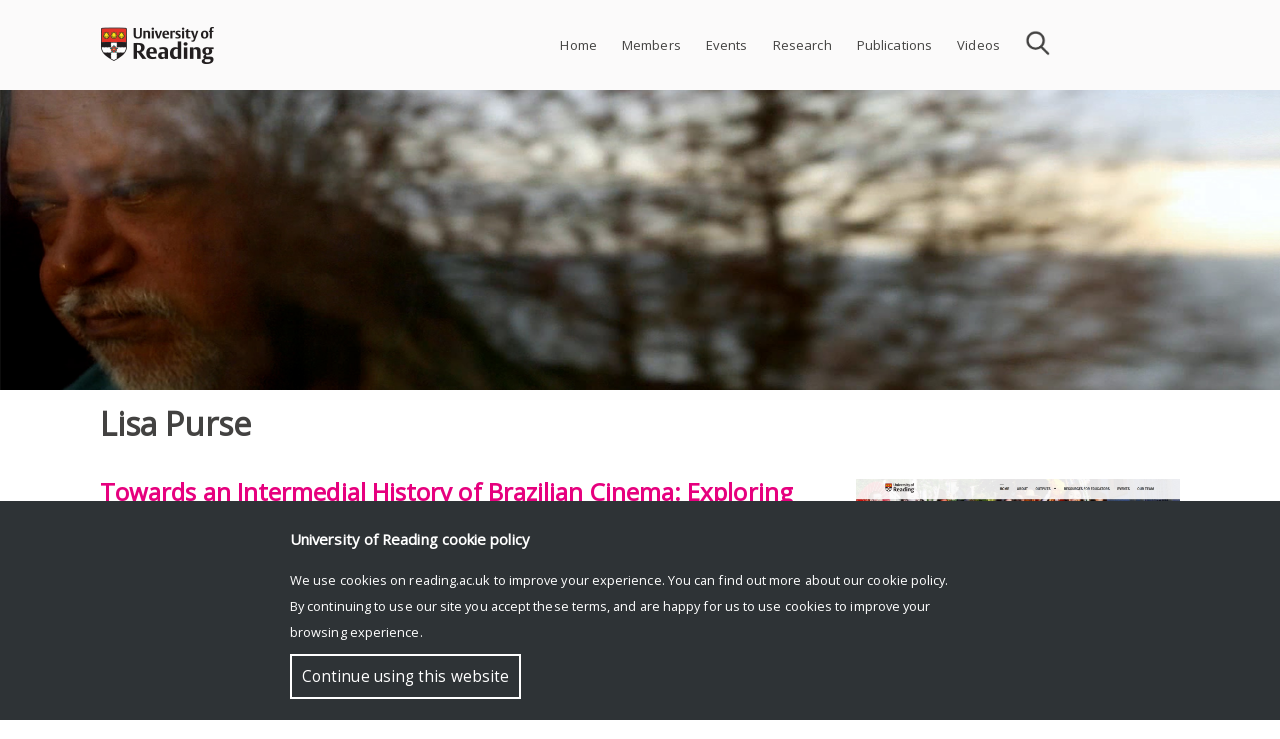

--- FILE ---
content_type: text/html; charset=UTF-8
request_url: https://research.reading.ac.uk/screen-work-group/tag/lisa-purse/
body_size: 12571
content:
<!doctype html>
<html lang="en-GB">
<head>
	<meta charset="UTF-8">
	<meta name="viewport" content="width=device-width, initial-scale=1">
	<link rel="profile" href="http://gmpg.org/xfn/11">    
	<link rel="stylesheet" href="https://fonts.googleapis.com/css?family=Open Sans">
	<style>
		#rr-home-slider-section H1, .rr-entry-header H1 {font-size: 2em; color: #ffffff}		.icon.facebook, .icon.youtube, .icon.instagram, .icon.twitter {background:url('https://research.reading.ac.uk/screen-work-group/wp-content/themes/reading-research/img/assets-img-icons-s35e128c89f.png') no-repeat}
	</style>
			<meta name='robots' content='index, follow, max-image-preview:large, max-snippet:-1, max-video-preview:-1' />

	<!-- This site is optimized with the Yoast SEO plugin v21.8.1 - https://yoast.com/wordpress/plugins/seo/ -->
	<title>Lisa Purse Archives - Screen Work Group</title>
	<link rel="canonical" href="https://research.reading.ac.uk/screen-work-group/tag/lisa-purse/" />
	<meta property="og:locale" content="en_GB" />
	<meta property="og:type" content="article" />
	<meta property="og:title" content="Lisa Purse Archives - Screen Work Group" />
	<meta property="og:url" content="https://research.reading.ac.uk/screen-work-group/tag/lisa-purse/" />
	<meta property="og:site_name" content="Screen Work Group" />
	<meta name="twitter:card" content="summary_large_image" />
	<script type="application/ld+json" class="yoast-schema-graph">{"@context":"https://schema.org","@graph":[{"@type":"CollectionPage","@id":"https://research.reading.ac.uk/screen-work-group/tag/lisa-purse/","url":"https://research.reading.ac.uk/screen-work-group/tag/lisa-purse/","name":"Lisa Purse Archives - Screen Work Group","isPartOf":{"@id":"https://research.reading.ac.uk/screen-work-group/#website"},"primaryImageOfPage":{"@id":"https://research.reading.ac.uk/screen-work-group/tag/lisa-purse/#primaryimage"},"image":{"@id":"https://research.reading.ac.uk/screen-work-group/tag/lisa-purse/#primaryimage"},"thumbnailUrl":"https://research.reading.ac.uk/screen-work-group/wp-content/uploads/sites/4/Unorganized/IntermIdia-Website-feature-image.jpg","breadcrumb":{"@id":"https://research.reading.ac.uk/screen-work-group/tag/lisa-purse/#breadcrumb"},"inLanguage":"en-GB"},{"@type":"ImageObject","inLanguage":"en-GB","@id":"https://research.reading.ac.uk/screen-work-group/tag/lisa-purse/#primaryimage","url":"https://research.reading.ac.uk/screen-work-group/wp-content/uploads/sites/4/Unorganized/IntermIdia-Website-feature-image.jpg","contentUrl":"https://research.reading.ac.uk/screen-work-group/wp-content/uploads/sites/4/Unorganized/IntermIdia-Website-feature-image.jpg","width":2543,"height":1232},{"@type":"BreadcrumbList","@id":"https://research.reading.ac.uk/screen-work-group/tag/lisa-purse/#breadcrumb","itemListElement":[{"@type":"ListItem","position":1,"name":"Home","item":"https://research.reading.ac.uk/screen-work-group/"},{"@type":"ListItem","position":2,"name":"Lisa Purse"}]},{"@type":"WebSite","@id":"https://research.reading.ac.uk/screen-work-group/#website","url":"https://research.reading.ac.uk/screen-work-group/","name":"Screen Work Group","description":"","potentialAction":[{"@type":"SearchAction","target":{"@type":"EntryPoint","urlTemplate":"https://research.reading.ac.uk/screen-work-group/?s={search_term_string}"},"query-input":"required name=search_term_string"}],"inLanguage":"en-GB"}]}</script>
	<!-- / Yoast SEO plugin. -->


<link rel="alternate" type="application/rss+xml" title="Screen Work Group &raquo; Feed" href="https://research.reading.ac.uk/screen-work-group/feed/" />
<link rel="alternate" type="application/rss+xml" title="Screen Work Group &raquo; Comments Feed" href="https://research.reading.ac.uk/screen-work-group/comments/feed/" />
<link rel="alternate" type="application/rss+xml" title="Screen Work Group &raquo; Lisa Purse Tag Feed" href="https://research.reading.ac.uk/screen-work-group/tag/lisa-purse/feed/" />
		<!-- This site uses the Google Analytics by MonsterInsights plugin v9.4.1 - Using Analytics tracking - https://www.monsterinsights.com/ -->
							<script src="//www.googletagmanager.com/gtag/js?id=G-D5YJEH628R"  data-cfasync="false" data-wpfc-render="false" type="text/javascript" async></script>
			<script data-cfasync="false" data-wpfc-render="false" type="text/javascript">
				var mi_version = '9.4.1';
				var mi_track_user = true;
				var mi_no_track_reason = '';
								var MonsterInsightsDefaultLocations = {"page_location":"https:\/\/research.reading.ac.uk\/screen-work-group\/tag\/lisa-purse\/"};
				if ( typeof MonsterInsightsPrivacyGuardFilter === 'function' ) {
					var MonsterInsightsLocations = (typeof MonsterInsightsExcludeQuery === 'object') ? MonsterInsightsPrivacyGuardFilter( MonsterInsightsExcludeQuery ) : MonsterInsightsPrivacyGuardFilter( MonsterInsightsDefaultLocations );
				} else {
					var MonsterInsightsLocations = (typeof MonsterInsightsExcludeQuery === 'object') ? MonsterInsightsExcludeQuery : MonsterInsightsDefaultLocations;
				}

								var disableStrs = [
										'ga-disable-G-D5YJEH628R',
									];

				/* Function to detect opted out users */
				function __gtagTrackerIsOptedOut() {
					for (var index = 0; index < disableStrs.length; index++) {
						if (document.cookie.indexOf(disableStrs[index] + '=true') > -1) {
							return true;
						}
					}

					return false;
				}

				/* Disable tracking if the opt-out cookie exists. */
				if (__gtagTrackerIsOptedOut()) {
					for (var index = 0; index < disableStrs.length; index++) {
						window[disableStrs[index]] = true;
					}
				}

				/* Opt-out function */
				function __gtagTrackerOptout() {
					for (var index = 0; index < disableStrs.length; index++) {
						document.cookie = disableStrs[index] + '=true; expires=Thu, 31 Dec 2099 23:59:59 UTC; path=/';
						window[disableStrs[index]] = true;
					}
				}

				if ('undefined' === typeof gaOptout) {
					function gaOptout() {
						__gtagTrackerOptout();
					}
				}
								window.dataLayer = window.dataLayer || [];

				window.MonsterInsightsDualTracker = {
					helpers: {},
					trackers: {},
				};
				if (mi_track_user) {
					function __gtagDataLayer() {
						dataLayer.push(arguments);
					}

					function __gtagTracker(type, name, parameters) {
						if (!parameters) {
							parameters = {};
						}

						if (parameters.send_to) {
							__gtagDataLayer.apply(null, arguments);
							return;
						}

						if (type === 'event') {
														parameters.send_to = monsterinsights_frontend.v4_id;
							var hookName = name;
							if (typeof parameters['event_category'] !== 'undefined') {
								hookName = parameters['event_category'] + ':' + name;
							}

							if (typeof MonsterInsightsDualTracker.trackers[hookName] !== 'undefined') {
								MonsterInsightsDualTracker.trackers[hookName](parameters);
							} else {
								__gtagDataLayer('event', name, parameters);
							}
							
						} else {
							__gtagDataLayer.apply(null, arguments);
						}
					}

					__gtagTracker('js', new Date());
					__gtagTracker('set', {
						'developer_id.dZGIzZG': true,
											});
					if ( MonsterInsightsLocations.page_location ) {
						__gtagTracker('set', MonsterInsightsLocations);
					}
										__gtagTracker('config', 'G-D5YJEH628R', {"forceSSL":"true"} );
															window.gtag = __gtagTracker;										(function () {
						/* https://developers.google.com/analytics/devguides/collection/analyticsjs/ */
						/* ga and __gaTracker compatibility shim. */
						var noopfn = function () {
							return null;
						};
						var newtracker = function () {
							return new Tracker();
						};
						var Tracker = function () {
							return null;
						};
						var p = Tracker.prototype;
						p.get = noopfn;
						p.set = noopfn;
						p.send = function () {
							var args = Array.prototype.slice.call(arguments);
							args.unshift('send');
							__gaTracker.apply(null, args);
						};
						var __gaTracker = function () {
							var len = arguments.length;
							if (len === 0) {
								return;
							}
							var f = arguments[len - 1];
							if (typeof f !== 'object' || f === null || typeof f.hitCallback !== 'function') {
								if ('send' === arguments[0]) {
									var hitConverted, hitObject = false, action;
									if ('event' === arguments[1]) {
										if ('undefined' !== typeof arguments[3]) {
											hitObject = {
												'eventAction': arguments[3],
												'eventCategory': arguments[2],
												'eventLabel': arguments[4],
												'value': arguments[5] ? arguments[5] : 1,
											}
										}
									}
									if ('pageview' === arguments[1]) {
										if ('undefined' !== typeof arguments[2]) {
											hitObject = {
												'eventAction': 'page_view',
												'page_path': arguments[2],
											}
										}
									}
									if (typeof arguments[2] === 'object') {
										hitObject = arguments[2];
									}
									if (typeof arguments[5] === 'object') {
										Object.assign(hitObject, arguments[5]);
									}
									if ('undefined' !== typeof arguments[1].hitType) {
										hitObject = arguments[1];
										if ('pageview' === hitObject.hitType) {
											hitObject.eventAction = 'page_view';
										}
									}
									if (hitObject) {
										action = 'timing' === arguments[1].hitType ? 'timing_complete' : hitObject.eventAction;
										hitConverted = mapArgs(hitObject);
										__gtagTracker('event', action, hitConverted);
									}
								}
								return;
							}

							function mapArgs(args) {
								var arg, hit = {};
								var gaMap = {
									'eventCategory': 'event_category',
									'eventAction': 'event_action',
									'eventLabel': 'event_label',
									'eventValue': 'event_value',
									'nonInteraction': 'non_interaction',
									'timingCategory': 'event_category',
									'timingVar': 'name',
									'timingValue': 'value',
									'timingLabel': 'event_label',
									'page': 'page_path',
									'location': 'page_location',
									'title': 'page_title',
									'referrer' : 'page_referrer',
								};
								for (arg in args) {
																		if (!(!args.hasOwnProperty(arg) || !gaMap.hasOwnProperty(arg))) {
										hit[gaMap[arg]] = args[arg];
									} else {
										hit[arg] = args[arg];
									}
								}
								return hit;
							}

							try {
								f.hitCallback();
							} catch (ex) {
							}
						};
						__gaTracker.create = newtracker;
						__gaTracker.getByName = newtracker;
						__gaTracker.getAll = function () {
							return [];
						};
						__gaTracker.remove = noopfn;
						__gaTracker.loaded = true;
						window['__gaTracker'] = __gaTracker;
					})();
									} else {
										console.log("");
					(function () {
						function __gtagTracker() {
							return null;
						}

						window['__gtagTracker'] = __gtagTracker;
						window['gtag'] = __gtagTracker;
					})();
									}
			</script>
				<!-- / Google Analytics by MonsterInsights -->
		<style id='wp-img-auto-sizes-contain-inline-css' type='text/css'>
img:is([sizes=auto i],[sizes^="auto," i]){contain-intrinsic-size:3000px 1500px}
/*# sourceURL=wp-img-auto-sizes-contain-inline-css */
</style>
<link rel='stylesheet' id='pt-cv-public-style-css' href='https://research.reading.ac.uk/screen-work-group/wp-content/plugins/content-views-query-and-display-post-page/public/assets/css/cv.css?ver=4.0.2' type='text/css' media='all' />
<style id='wp-emoji-styles-inline-css' type='text/css'>

	img.wp-smiley, img.emoji {
		display: inline !important;
		border: none !important;
		box-shadow: none !important;
		height: 1em !important;
		width: 1em !important;
		margin: 0 0.07em !important;
		vertical-align: -0.1em !important;
		background: none !important;
		padding: 0 !important;
	}
/*# sourceURL=wp-emoji-styles-inline-css */
</style>
<link rel='stylesheet' id='reading-research-style-css' href='https://research.reading.ac.uk/screen-work-group/wp-content/themes/reading-research/css/reading-research-style.css?ver=1652114417' type='text/css' media='' />
<link rel='stylesheet' id='font-awesome-css' href='https://research.reading.ac.uk/screen-work-group/wp-content/themes/reading-research/css/font-awesome.css?ver=1544631114' type='text/css' media='' />
<link rel='stylesheet' id='jquery.bxslider.min-css' href='https://research.reading.ac.uk/screen-work-group/wp-content/themes/reading-research/css/jquery.bxslider.min.css?ver=1536220827' type='text/css' media='' />
<script type="text/javascript" src="https://research.reading.ac.uk/screen-work-group/wp-includes/js/jquery/jquery.min.js?ver=3.7.1" id="jquery-core-js"></script>
<script type="text/javascript" src="https://research.reading.ac.uk/screen-work-group/wp-includes/js/jquery/jquery-migrate.min.js?ver=3.4.1" id="jquery-migrate-js"></script>
<script type="text/javascript" src="https://research.reading.ac.uk/screen-work-group/wp-content/themes/reading-research/js/jquery.bxslider.min.js?ver=20181030" id="rr_bxslider-js"></script>
<script type="text/javascript" src="https://research.reading.ac.uk/screen-work-group/wp-content/plugins/google-analytics-for-wordpress/assets/js/frontend-gtag.js?ver=9.4.1" id="monsterinsights-frontend-script-js" async="async" data-wp-strategy="async"></script>
<script data-cfasync="false" data-wpfc-render="false" type="text/javascript" id='monsterinsights-frontend-script-js-extra'>/* <![CDATA[ */
var monsterinsights_frontend = {"js_events_tracking":"true","download_extensions":"doc,pdf,ppt,zip,xls,docx,pptx,xlsx","inbound_paths":"[]","home_url":"https:\/\/research.reading.ac.uk\/screen-work-group","hash_tracking":"false","v4_id":"G-D5YJEH628R"};/* ]]> */
</script>
<link rel="https://api.w.org/" href="https://research.reading.ac.uk/screen-work-group/wp-json/" /><link rel="alternate" title="JSON" type="application/json" href="https://research.reading.ac.uk/screen-work-group/wp-json/wp/v2/tags/73" /><link rel="EditURI" type="application/rsd+xml" title="RSD" href="https://research.reading.ac.uk/screen-work-group/xmlrpc.php?rsd" />
<meta name="generator" content="WordPress 6.9" />
<meta name="generator" content="Youtube Showcase v3.4.0 - https://emdplugins.com" />
<meta name="generator" content="Powered by WPBakery Page Builder - drag and drop page builder for WordPress."/>
<style type="text/css">.broken_link, a.broken_link {
	text-decoration: line-through;
}</style>		<style type="text/css">
					.site-title a,
			.site-description {
				color: #ffffff;
			}
				</style>
				<style type="text/css" id="wp-custom-css">
			.post-thumbnail {
display: none;
}

.addtoany_share_save_container  { display : none; } 

.comments-area { display : none; }

.read-more { display : none ; }

.archive-header-tags { display : none ; }




.page-id-247 .rr-entry-header {
display: none;
}

.page-id-1017 .rr-entry-header {
display: none;



		</style>
		<noscript><style> .wpb_animate_when_almost_visible { opacity: 1; }</style></noscript><style id='global-styles-inline-css' type='text/css'>
:root{--wp--preset--aspect-ratio--square: 1;--wp--preset--aspect-ratio--4-3: 4/3;--wp--preset--aspect-ratio--3-4: 3/4;--wp--preset--aspect-ratio--3-2: 3/2;--wp--preset--aspect-ratio--2-3: 2/3;--wp--preset--aspect-ratio--16-9: 16/9;--wp--preset--aspect-ratio--9-16: 9/16;--wp--preset--color--black: #000000;--wp--preset--color--cyan-bluish-gray: #abb8c3;--wp--preset--color--white: #ffffff;--wp--preset--color--pale-pink: #f78da7;--wp--preset--color--vivid-red: #cf2e2e;--wp--preset--color--luminous-vivid-orange: #ff6900;--wp--preset--color--luminous-vivid-amber: #fcb900;--wp--preset--color--light-green-cyan: #7bdcb5;--wp--preset--color--vivid-green-cyan: #00d084;--wp--preset--color--pale-cyan-blue: #8ed1fc;--wp--preset--color--vivid-cyan-blue: #0693e3;--wp--preset--color--vivid-purple: #9b51e0;--wp--preset--gradient--vivid-cyan-blue-to-vivid-purple: linear-gradient(135deg,rgb(6,147,227) 0%,rgb(155,81,224) 100%);--wp--preset--gradient--light-green-cyan-to-vivid-green-cyan: linear-gradient(135deg,rgb(122,220,180) 0%,rgb(0,208,130) 100%);--wp--preset--gradient--luminous-vivid-amber-to-luminous-vivid-orange: linear-gradient(135deg,rgb(252,185,0) 0%,rgb(255,105,0) 100%);--wp--preset--gradient--luminous-vivid-orange-to-vivid-red: linear-gradient(135deg,rgb(255,105,0) 0%,rgb(207,46,46) 100%);--wp--preset--gradient--very-light-gray-to-cyan-bluish-gray: linear-gradient(135deg,rgb(238,238,238) 0%,rgb(169,184,195) 100%);--wp--preset--gradient--cool-to-warm-spectrum: linear-gradient(135deg,rgb(74,234,220) 0%,rgb(151,120,209) 20%,rgb(207,42,186) 40%,rgb(238,44,130) 60%,rgb(251,105,98) 80%,rgb(254,248,76) 100%);--wp--preset--gradient--blush-light-purple: linear-gradient(135deg,rgb(255,206,236) 0%,rgb(152,150,240) 100%);--wp--preset--gradient--blush-bordeaux: linear-gradient(135deg,rgb(254,205,165) 0%,rgb(254,45,45) 50%,rgb(107,0,62) 100%);--wp--preset--gradient--luminous-dusk: linear-gradient(135deg,rgb(255,203,112) 0%,rgb(199,81,192) 50%,rgb(65,88,208) 100%);--wp--preset--gradient--pale-ocean: linear-gradient(135deg,rgb(255,245,203) 0%,rgb(182,227,212) 50%,rgb(51,167,181) 100%);--wp--preset--gradient--electric-grass: linear-gradient(135deg,rgb(202,248,128) 0%,rgb(113,206,126) 100%);--wp--preset--gradient--midnight: linear-gradient(135deg,rgb(2,3,129) 0%,rgb(40,116,252) 100%);--wp--preset--font-size--small: 13px;--wp--preset--font-size--medium: 20px;--wp--preset--font-size--large: 36px;--wp--preset--font-size--x-large: 42px;--wp--preset--spacing--20: 0.44rem;--wp--preset--spacing--30: 0.67rem;--wp--preset--spacing--40: 1rem;--wp--preset--spacing--50: 1.5rem;--wp--preset--spacing--60: 2.25rem;--wp--preset--spacing--70: 3.38rem;--wp--preset--spacing--80: 5.06rem;--wp--preset--shadow--natural: 6px 6px 9px rgba(0, 0, 0, 0.2);--wp--preset--shadow--deep: 12px 12px 50px rgba(0, 0, 0, 0.4);--wp--preset--shadow--sharp: 6px 6px 0px rgba(0, 0, 0, 0.2);--wp--preset--shadow--outlined: 6px 6px 0px -3px rgb(255, 255, 255), 6px 6px rgb(0, 0, 0);--wp--preset--shadow--crisp: 6px 6px 0px rgb(0, 0, 0);}:where(.is-layout-flex){gap: 0.5em;}:where(.is-layout-grid){gap: 0.5em;}body .is-layout-flex{display: flex;}.is-layout-flex{flex-wrap: wrap;align-items: center;}.is-layout-flex > :is(*, div){margin: 0;}body .is-layout-grid{display: grid;}.is-layout-grid > :is(*, div){margin: 0;}:where(.wp-block-columns.is-layout-flex){gap: 2em;}:where(.wp-block-columns.is-layout-grid){gap: 2em;}:where(.wp-block-post-template.is-layout-flex){gap: 1.25em;}:where(.wp-block-post-template.is-layout-grid){gap: 1.25em;}.has-black-color{color: var(--wp--preset--color--black) !important;}.has-cyan-bluish-gray-color{color: var(--wp--preset--color--cyan-bluish-gray) !important;}.has-white-color{color: var(--wp--preset--color--white) !important;}.has-pale-pink-color{color: var(--wp--preset--color--pale-pink) !important;}.has-vivid-red-color{color: var(--wp--preset--color--vivid-red) !important;}.has-luminous-vivid-orange-color{color: var(--wp--preset--color--luminous-vivid-orange) !important;}.has-luminous-vivid-amber-color{color: var(--wp--preset--color--luminous-vivid-amber) !important;}.has-light-green-cyan-color{color: var(--wp--preset--color--light-green-cyan) !important;}.has-vivid-green-cyan-color{color: var(--wp--preset--color--vivid-green-cyan) !important;}.has-pale-cyan-blue-color{color: var(--wp--preset--color--pale-cyan-blue) !important;}.has-vivid-cyan-blue-color{color: var(--wp--preset--color--vivid-cyan-blue) !important;}.has-vivid-purple-color{color: var(--wp--preset--color--vivid-purple) !important;}.has-black-background-color{background-color: var(--wp--preset--color--black) !important;}.has-cyan-bluish-gray-background-color{background-color: var(--wp--preset--color--cyan-bluish-gray) !important;}.has-white-background-color{background-color: var(--wp--preset--color--white) !important;}.has-pale-pink-background-color{background-color: var(--wp--preset--color--pale-pink) !important;}.has-vivid-red-background-color{background-color: var(--wp--preset--color--vivid-red) !important;}.has-luminous-vivid-orange-background-color{background-color: var(--wp--preset--color--luminous-vivid-orange) !important;}.has-luminous-vivid-amber-background-color{background-color: var(--wp--preset--color--luminous-vivid-amber) !important;}.has-light-green-cyan-background-color{background-color: var(--wp--preset--color--light-green-cyan) !important;}.has-vivid-green-cyan-background-color{background-color: var(--wp--preset--color--vivid-green-cyan) !important;}.has-pale-cyan-blue-background-color{background-color: var(--wp--preset--color--pale-cyan-blue) !important;}.has-vivid-cyan-blue-background-color{background-color: var(--wp--preset--color--vivid-cyan-blue) !important;}.has-vivid-purple-background-color{background-color: var(--wp--preset--color--vivid-purple) !important;}.has-black-border-color{border-color: var(--wp--preset--color--black) !important;}.has-cyan-bluish-gray-border-color{border-color: var(--wp--preset--color--cyan-bluish-gray) !important;}.has-white-border-color{border-color: var(--wp--preset--color--white) !important;}.has-pale-pink-border-color{border-color: var(--wp--preset--color--pale-pink) !important;}.has-vivid-red-border-color{border-color: var(--wp--preset--color--vivid-red) !important;}.has-luminous-vivid-orange-border-color{border-color: var(--wp--preset--color--luminous-vivid-orange) !important;}.has-luminous-vivid-amber-border-color{border-color: var(--wp--preset--color--luminous-vivid-amber) !important;}.has-light-green-cyan-border-color{border-color: var(--wp--preset--color--light-green-cyan) !important;}.has-vivid-green-cyan-border-color{border-color: var(--wp--preset--color--vivid-green-cyan) !important;}.has-pale-cyan-blue-border-color{border-color: var(--wp--preset--color--pale-cyan-blue) !important;}.has-vivid-cyan-blue-border-color{border-color: var(--wp--preset--color--vivid-cyan-blue) !important;}.has-vivid-purple-border-color{border-color: var(--wp--preset--color--vivid-purple) !important;}.has-vivid-cyan-blue-to-vivid-purple-gradient-background{background: var(--wp--preset--gradient--vivid-cyan-blue-to-vivid-purple) !important;}.has-light-green-cyan-to-vivid-green-cyan-gradient-background{background: var(--wp--preset--gradient--light-green-cyan-to-vivid-green-cyan) !important;}.has-luminous-vivid-amber-to-luminous-vivid-orange-gradient-background{background: var(--wp--preset--gradient--luminous-vivid-amber-to-luminous-vivid-orange) !important;}.has-luminous-vivid-orange-to-vivid-red-gradient-background{background: var(--wp--preset--gradient--luminous-vivid-orange-to-vivid-red) !important;}.has-very-light-gray-to-cyan-bluish-gray-gradient-background{background: var(--wp--preset--gradient--very-light-gray-to-cyan-bluish-gray) !important;}.has-cool-to-warm-spectrum-gradient-background{background: var(--wp--preset--gradient--cool-to-warm-spectrum) !important;}.has-blush-light-purple-gradient-background{background: var(--wp--preset--gradient--blush-light-purple) !important;}.has-blush-bordeaux-gradient-background{background: var(--wp--preset--gradient--blush-bordeaux) !important;}.has-luminous-dusk-gradient-background{background: var(--wp--preset--gradient--luminous-dusk) !important;}.has-pale-ocean-gradient-background{background: var(--wp--preset--gradient--pale-ocean) !important;}.has-electric-grass-gradient-background{background: var(--wp--preset--gradient--electric-grass) !important;}.has-midnight-gradient-background{background: var(--wp--preset--gradient--midnight) !important;}.has-small-font-size{font-size: var(--wp--preset--font-size--small) !important;}.has-medium-font-size{font-size: var(--wp--preset--font-size--medium) !important;}.has-large-font-size{font-size: var(--wp--preset--font-size--large) !important;}.has-x-large-font-size{font-size: var(--wp--preset--font-size--x-large) !important;}
/*# sourceURL=global-styles-inline-css */
</style>
</head>

<body class="archive tag tag-lisa-purse tag-73 wp-theme-reading-research color-magenta hfeed wpb-js-composer js-comp-ver-6.6.0 vc_responsive" >
<div id="page" class="site">
	<a class="skip-link screen-reader-text" href="#content">Skip to content</a>
	<header id="masthead" class="site-header">
		<div class="site-top">
			<div class="site-branding">
				<a href="https://www.reading.ac.uk/" class="uor-logo-link" rel="home" itemprop="url">
					<img src="https://research.reading.ac.uk/screen-work-group/wp-content/themes/reading-research/img/logo-Reading.png" class="custom-logo" alt="University of Reading logo" itemprop="logo">
					</a>			</div><!-- .site-branding -->

			<nav id="site-navigation" class="main-navigation">
				<div id="search">
					<form role="search" method="get" class="search-form" action="https://research.reading.ac.uk/screen-work-group">
						<input type="text" name="s" style="background-image:URL('https://research.reading.ac.uk/screen-work-group/wp-content/themes/reading-research/img/search.png');">
					</form>
				</div>
				
				<button class="menu-toggle" aria-controls="primary-menu" aria-expanded="false" style="background-image:URL('https://research.reading.ac.uk/screen-work-group/wp-content/themes/reading-research/img/menu-icon.png');"></button>
				<div id="rr-menu-items">
				<div class="menu-main_nav-container"><ul id="primary-menu" class="menu"><li id="menu-item-285" class="menu-item menu-item-type-custom menu-item-object-custom menu-item-home menu-item-285"><a href="https://research.reading.ac.uk/screen-work-group">Home</a></li>
<li id="menu-item-1516" class="menu-item menu-item-type-post_type menu-item-object-page menu-item-1516"><a href="https://research.reading.ac.uk/screen-work-group/members/">Members</a></li>
<li id="menu-item-717" class="menu-item menu-item-type-taxonomy menu-item-object-category menu-item-717"><a href="https://research.reading.ac.uk/screen-work-group/category/events/">Events</a></li>
<li id="menu-item-911" class="menu-item menu-item-type-taxonomy menu-item-object-category menu-item-911"><a href="https://research.reading.ac.uk/screen-work-group/category/research/">Research</a></li>
<li id="menu-item-942" class="menu-item menu-item-type-taxonomy menu-item-object-category menu-item-942"><a href="https://research.reading.ac.uk/screen-work-group/category/publications/">Publications</a></li>
<li id="menu-item-1276" class="menu-item menu-item-type-post_type menu-item-object-page menu-item-1276"><a href="https://research.reading.ac.uk/screen-work-group/video-gallery/">Videos</a></li>
</ul></div>				</div>
			</nav><!-- #site-navigation -->
							
		</div>
	</header><!-- #masthead -->

	<div id="content" class="site-content">
	<div id="rr-banner" style="background-image: url('https://research.reading.ac.uk/cfac/wp-content/uploads/sites/4/2021/05/edited-pic-4-adam.png');">
	</div><!-- #banner -->
	<div class="rr-banner-title">
		<header class="rr-entry-header">
			<h1 class="rr-page-title"></h1>		</header><!-- .entry-header -->
	</div>


<div id="rr-page-content" class="archive-content">
	<div id="primary" class="content-area">
		<main id="main" class="site-main">

		
			<header class="page-header">
				<h1 class="page-title">Lisa Purse</h1><div id="myBtnContainer" class="archive-header-tags"><span class="tags-links">Filter: <button class="btn active" onclick="filterSelection('all')"> Show all</button><button class="btn" onclick="filterSelection('ahrc')">AHRC</button><button class="btn" onclick="filterSelection('albert-elduque')">Albert Elduque</button><button class="btn" onclick="filterSelection('alison-butler')">Alison Butler</button><button class="btn" onclick="filterSelection('cinemateca-brasileira')">Cinemateca Brasileira</button><button class="btn" onclick="filterSelection('federacao-de-amparo-a-pesquisa-do-estado-de-sao-paulo-brazil')">Federação de Amparo à Pesquisa do Estado de São Paulo (Brazil)</button><button class="btn" onclick="filterSelection('flavia-cesarino-costa')">Flávia Cesarino Costa</button><button class="btn" onclick="filterSelection('john-gibbs')">John Gibbs</button><button class="btn" onclick="filterSelection('lisa-purse')">Lisa Purse</button><button class="btn" onclick="filterSelection('lucia-nagib')">Lúcia Nagib</button><button class="btn" onclick="filterSelection('luciana-correa-de-araujo')">Luciana Corrêa de Araújo</button><button class="btn" onclick="filterSelection('margarida-adamatti')">Margarida Adamatti</button><button class="btn" onclick="filterSelection('museu-da-imagem-e-do-som')">Museu da Imagem e do Som</button><button class="btn" onclick="filterSelection('reading-film-theatre')">Reading Film Theatre</button><button class="btn" onclick="filterSelection('richard-mckay')">Richard McKay</button><button class="btn" onclick="filterSelection('samuel-paiva')">Samuel Paiva</button><button class="btn" onclick="filterSelection('stefan-solomon')">Stefan Solomon</button><button class="btn" onclick="filterSelection('suzana-reck-miranda')">Suzana Reck Miranda</button><button class="btn" onclick="filterSelection('tamara-courage')">Tamara Courage</button><button class="btn" onclick="filterSelection('tate-modern')">Tate Modern</button><button class="btn" onclick="filterSelection('towards-an-intermedial-history-of-brazilian-cinema')">Towards an Intermedial History of Brazilian Cinema</button><button class="btn" onclick="filterSelection('alfred-hitchcock')">Alfred Hitchcock</button><button class="btn" onclick="filterSelection('hitchcocks-mountain-technologies-of-engagement-in-north-by-northwest')">Hitchcock’s Mountain: technologies of Engagement in North by Northwest</button><button class="btn" onclick="filterSelection('murray-pomerance')">Murray Pomerance</button><button class="btn" onclick="filterSelection('university-of-reading')">University of Reading</button></span></div>			</header><!-- .page-header -->

			
<article id="post-912" class="post-912 post type-post status-publish format-standard has-post-thumbnail hentry category-research tag-ahrc tag-albert-elduque tag-alison-butler tag-cinemateca-brasileira tag-federacao-de-amparo-a-pesquisa-do-estado-de-sao-paulo-brazil tag-flavia-cesarino-costa tag-john-gibbs tag-lisa-purse tag-lucia-nagib tag-luciana-correa-de-araujo tag-margarida-adamatti tag-museu-da-imagem-e-do-som tag-reading-film-theatre tag-richard-mckay tag-samuel-paiva tag-stefan-solomon tag-suzana-reck-miranda tag-tamara-courage tag-tate-modern tag-towards-an-intermedial-history-of-brazilian-cinema">
	<div id="rr-archive-post-item">
		<header class="entry-header">
			<h2 class="uort-entry-title"><a href="https://research.reading.ac.uk/screen-work-group/2021/05/16/towards-an-intermedial-history-of-brazilian-cinema-exploring-intermediality-as-a-historiographic-method-intermidia/" rel="bookmark">Towards an Intermedial History of Brazilian Cinema: Exploring Intermediality as a Historiographic Method (IntermIdia)</a></h2>			<div class="entry-meta">
							</div><!-- .entry-meta -->
					</header><!-- .entry-header -->


		<div class="post-content">
			<p>This project focuses on cinema’s nature as a mixture of arts and media in order to produce the first, groundbreaking intermedial history of Brazilian cinema. It will also explore the&#8230;<a class="read-more" href="&#104;&#116;&#116;&#112;&#115;&#58;&#47;&#47;&#114;&#101;&#115;&#101;&#97;&#114;&#99;&#104;&#46;&#114;&#101;&#97;&#100;&#105;&#110;&#103;&#46;&#97;&#99;&#46;&#117;&#107;&#47;&#115;&#99;&#114;&#101;&#101;&#110;&#45;&#119;&#111;&#114;&#107;&#45;&#103;&#114;&#111;&#117;&#112;&#47;&#50;&#48;&#50;&#49;&#47;&#48;&#53;&#47;&#49;&#54;&#47;&#116;&#111;&#119;&#97;&#114;&#100;&#115;&#45;&#97;&#110;&#45;&#105;&#110;&#116;&#101;&#114;&#109;&#101;&#100;&#105;&#97;&#108;&#45;&#104;&#105;&#115;&#116;&#111;&#114;&#121;&#45;&#111;&#102;&#45;&#98;&#114;&#97;&#122;&#105;&#108;&#105;&#97;&#110;&#45;&#99;&#105;&#110;&#101;&#109;&#97;&#45;&#101;&#120;&#112;&#108;&#111;&#114;&#105;&#110;&#103;&#45;&#105;&#110;&#116;&#101;&#114;&#109;&#101;&#100;&#105;&#97;&#108;&#105;&#116;&#121;&#45;&#97;&#115;&#45;&#97;&#45;&#104;&#105;&#115;&#116;&#111;&#114;&#105;&#111;&#103;&#114;&#97;&#112;&#104;&#105;&#99;&#45;&#109;&#101;&#116;&#104;&#111;&#100;&#45;&#105;&#110;&#116;&#101;&#114;&#109;&#105;&#100;&#105;&#97;&#47;">Read More ></a></p>
		</div><!-- .entry-content -->
	</div>
	<div id="rr-archive-post-thumbnail">
		
	<a class="post-thumbnail" href="https://research.reading.ac.uk/screen-work-group/2021/05/16/towards-an-intermedial-history-of-brazilian-cinema-exploring-intermediality-as-a-historiographic-method-intermidia/" aria-hidden="true">
		<img width="2543" height="1232" src="https://research.reading.ac.uk/screen-work-group/wp-content/uploads/sites/4/Unorganized/IntermIdia-Website-feature-image.jpg" class="attachment-post-thumbnail size-post-thumbnail wp-post-image" alt="Towards an Intermedial History of Brazilian Cinema: Exploring Intermediality as a Historiographic Method (IntermIdia)" decoding="async" fetchpriority="high" srcset="https://research.reading.ac.uk/screen-work-group/wp-content/uploads/sites/4/Unorganized/IntermIdia-Website-feature-image.jpg 2543w, https://research.reading.ac.uk/screen-work-group/wp-content/uploads/sites/4/Unorganized/IntermIdia-Website-feature-image-300x145.jpg 300w, https://research.reading.ac.uk/screen-work-group/wp-content/uploads/sites/4/Unorganized/IntermIdia-Website-feature-image-768x372.jpg 768w, https://research.reading.ac.uk/screen-work-group/wp-content/uploads/sites/4/Unorganized/IntermIdia-Website-feature-image-1024x496.jpg 1024w" sizes="(max-width: 2543px) 100vw, 2543px" />	</a>

		</div>
</article><!-- #post-912 -->

<article id="post-780" class="post-780 post type-post status-publish format-standard has-post-thumbnail hentry category-events tag-alfred-hitchcock tag-hitchcocks-mountain-technologies-of-engagement-in-north-by-northwest tag-lisa-purse tag-murray-pomerance tag-university-of-reading">
	<div id="rr-archive-post-item">
		<header class="entry-header">
			<h2 class="uort-entry-title"><a href="https://research.reading.ac.uk/screen-work-group/2021/02/17/hitchcocks-mountain-technologies-of-engagement-in-north-by-northwest-talk-by-professor-murray-pomerance/" rel="bookmark">Hitchcock’s Mountain: technologies of Engagement in North by Northwest &#8211; Talk by Professor Murray Pomerance</a></h2>			<div class="entry-meta">
							</div><!-- .entry-meta -->
					</header><!-- .entry-header -->


		<div class="post-content">
			<p>The Centre for Film Aesthetics and Cultures hosted the talk &#8216;Hitchcock’s Mountain: technologies of Engagement in North by Northwest&#8217;, by Professor Murray Pomerance. The event took place on Thursday 28&#8230;<a class="read-more" href="&#104;&#116;&#116;&#112;&#115;&#58;&#47;&#47;&#114;&#101;&#115;&#101;&#97;&#114;&#99;&#104;&#46;&#114;&#101;&#97;&#100;&#105;&#110;&#103;&#46;&#97;&#99;&#46;&#117;&#107;&#47;&#115;&#99;&#114;&#101;&#101;&#110;&#45;&#119;&#111;&#114;&#107;&#45;&#103;&#114;&#111;&#117;&#112;&#47;&#50;&#48;&#50;&#49;&#47;&#48;&#50;&#47;&#49;&#55;&#47;&#104;&#105;&#116;&#99;&#104;&#99;&#111;&#99;&#107;&#115;&#45;&#109;&#111;&#117;&#110;&#116;&#97;&#105;&#110;&#45;&#116;&#101;&#99;&#104;&#110;&#111;&#108;&#111;&#103;&#105;&#101;&#115;&#45;&#111;&#102;&#45;&#101;&#110;&#103;&#97;&#103;&#101;&#109;&#101;&#110;&#116;&#45;&#105;&#110;&#45;&#110;&#111;&#114;&#116;&#104;&#45;&#98;&#121;&#45;&#110;&#111;&#114;&#116;&#104;&#119;&#101;&#115;&#116;&#45;&#116;&#97;&#108;&#107;&#45;&#98;&#121;&#45;&#112;&#114;&#111;&#102;&#101;&#115;&#115;&#111;&#114;&#45;&#109;&#117;&#114;&#114;&#97;&#121;&#45;&#112;&#111;&#109;&#101;&#114;&#97;&#110;&#99;&#101;&#47;">Read More ></a></p>
		</div><!-- .entry-content -->
	</div>
	<div id="rr-archive-post-thumbnail">
		
	<a class="post-thumbnail" href="https://research.reading.ac.uk/screen-work-group/2021/02/17/hitchcocks-mountain-technologies-of-engagement-in-north-by-northwest-talk-by-professor-murray-pomerance/" aria-hidden="true">
		<img width="3000" height="1690" src="https://research.reading.ac.uk/screen-work-group/wp-content/uploads/sites/4/2019/02/300DPI.jpg" class="attachment-post-thumbnail size-post-thumbnail wp-post-image" alt="Hitchcock’s Mountain: technologies of Engagement in North by Northwest &#8211; Talk by Professor Murray Pomerance" decoding="async" loading="lazy" srcset="https://research.reading.ac.uk/screen-work-group/wp-content/uploads/sites/4/2019/02/300DPI.jpg 3000w, https://research.reading.ac.uk/screen-work-group/wp-content/uploads/sites/4/2019/02/300DPI-300x169.jpg 300w, https://research.reading.ac.uk/screen-work-group/wp-content/uploads/sites/4/2019/02/300DPI-768x433.jpg 768w, https://research.reading.ac.uk/screen-work-group/wp-content/uploads/sites/4/2019/02/300DPI-1024x577.jpg 1024w" sizes="auto, (max-width: 3000px) 100vw, 3000px" />	</a>

		</div>
</article><!-- #post-780 -->

		</main><!-- #main -->
	</div><!-- #primary -->

</div>

	</div><!-- #content -->
	<!-- #colophon -->
	<footer id="colophon" class="site-footer">
				<div class="footercopyright">
			<div class="site-info rr-copyright">
				<a href="https://www.reading.ac.uk">&copy; Copyright University of Reading</a>
				<div class="component social-link cf">
					<a href="https://www.facebook.com/theuniversityofreading" class="icon facebook" target="_blank" title="Facebook opens up in new browser window">Facebook</a>
					<a href="http://www.youtube.com/user/UniofReading" class="icon youtube" target="_blank" title="YouTube opens up in new browser window">YouTube</a>
					<a href="http://instagram.com/uniofreading/" class="icon instagram" target="_blank" title="Instagram opens up in new browser window">Instagram</a>
					<a href="https://twitter.com/uniofreading" class="icon twitter" target="_blank" title="Twitter opens up in new browser window">Twitter</a>
				</div>
			</div><!-- .site-info -->
		</div>
	</footer><!-- #colophon -->
</div><!-- #page -->
<div class="cookie-notice" id="cookie-notice">
  <div class="cookie-notice-container">
    <h3><span>University of Reading </span>cookie policy</span></h3>
    <p>We use cookies on reading.ac.uk to improve your experience. You can find out more about our <a href="http://www.reading.ac.uk/15/about/about-privacy.aspx#cookies">cookie policy</a>.<br>By continuing to use our site you accept these terms, and are happy for us to use cookies to improve your browsing experience.</p>
    <a id="cookie-notice-button" href="#cookie">Continue using this website</a> 
  </div>
</div>

<script type="speculationrules">
{"prefetch":[{"source":"document","where":{"and":[{"href_matches":"/screen-work-group/*"},{"not":{"href_matches":["/screen-work-group/wp-*.php","/screen-work-group/wp-admin/*","/screen-work-group/wp-content/uploads/sites/4/*","/screen-work-group/wp-content/*","/screen-work-group/wp-content/plugins/*","/screen-work-group/wp-content/themes/reading-research/*","/screen-work-group/*\\?(.+)"]}},{"not":{"selector_matches":"a[rel~=\"nofollow\"]"}},{"not":{"selector_matches":".no-prefetch, .no-prefetch a"}}]},"eagerness":"conservative"}]}
</script>
<script type="text/javascript" id="pt-cv-content-views-script-js-extra">
/* <![CDATA[ */
var PT_CV_PUBLIC = {"_prefix":"pt-cv-","page_to_show":"5","_nonce":"c2c16a6cf8","is_admin":"","is_mobile":"","ajaxurl":"https://research.reading.ac.uk/screen-work-group/wp-admin/admin-ajax.php","lang":"","loading_image_src":"[data-uri]"};
var PT_CV_PAGINATION = {"first":"\u00ab","prev":"\u2039","next":"\u203a","last":"\u00bb","goto_first":"Go to first page","goto_prev":"Go to previous page","goto_next":"Go to next page","goto_last":"Go to last page","current_page":"Current page is","goto_page":"Go to page"};
//# sourceURL=pt-cv-content-views-script-js-extra
/* ]]> */
</script>
<script type="text/javascript" src="https://research.reading.ac.uk/screen-work-group/wp-content/plugins/content-views-query-and-display-post-page/public/assets/js/cv.js?ver=4.0.2" id="pt-cv-content-views-script-js"></script>
<script type="text/javascript" src="https://research.reading.ac.uk/screen-work-group/wp-content/themes/reading-research/js/navigation.js?ver=20151215" id="reading-research-navigation-js"></script>
<script type="text/javascript" src="https://research.reading.ac.uk/screen-work-group/wp-content/themes/reading-research/js/skip-link-focus-fix.js?ver=20151215" id="reading-research-skip-link-focus-fix-js"></script>
<script type="text/javascript" src="https://research.reading.ac.uk/screen-work-group/wp-content/plugins/page-links-to/dist/new-tab.js?ver=3.3.7" id="page-links-to-js"></script>
<script id="wp-emoji-settings" type="application/json">
{"baseUrl":"https://s.w.org/images/core/emoji/17.0.2/72x72/","ext":".png","svgUrl":"https://s.w.org/images/core/emoji/17.0.2/svg/","svgExt":".svg","source":{"concatemoji":"https://research.reading.ac.uk/screen-work-group/wp-includes/js/wp-emoji-release.min.js?ver=6.9"}}
</script>
<script type="module">
/* <![CDATA[ */
/*! This file is auto-generated */
const a=JSON.parse(document.getElementById("wp-emoji-settings").textContent),o=(window._wpemojiSettings=a,"wpEmojiSettingsSupports"),s=["flag","emoji"];function i(e){try{var t={supportTests:e,timestamp:(new Date).valueOf()};sessionStorage.setItem(o,JSON.stringify(t))}catch(e){}}function c(e,t,n){e.clearRect(0,0,e.canvas.width,e.canvas.height),e.fillText(t,0,0);t=new Uint32Array(e.getImageData(0,0,e.canvas.width,e.canvas.height).data);e.clearRect(0,0,e.canvas.width,e.canvas.height),e.fillText(n,0,0);const a=new Uint32Array(e.getImageData(0,0,e.canvas.width,e.canvas.height).data);return t.every((e,t)=>e===a[t])}function p(e,t){e.clearRect(0,0,e.canvas.width,e.canvas.height),e.fillText(t,0,0);var n=e.getImageData(16,16,1,1);for(let e=0;e<n.data.length;e++)if(0!==n.data[e])return!1;return!0}function u(e,t,n,a){switch(t){case"flag":return n(e,"\ud83c\udff3\ufe0f\u200d\u26a7\ufe0f","\ud83c\udff3\ufe0f\u200b\u26a7\ufe0f")?!1:!n(e,"\ud83c\udde8\ud83c\uddf6","\ud83c\udde8\u200b\ud83c\uddf6")&&!n(e,"\ud83c\udff4\udb40\udc67\udb40\udc62\udb40\udc65\udb40\udc6e\udb40\udc67\udb40\udc7f","\ud83c\udff4\u200b\udb40\udc67\u200b\udb40\udc62\u200b\udb40\udc65\u200b\udb40\udc6e\u200b\udb40\udc67\u200b\udb40\udc7f");case"emoji":return!a(e,"\ud83e\u1fac8")}return!1}function f(e,t,n,a){let r;const o=(r="undefined"!=typeof WorkerGlobalScope&&self instanceof WorkerGlobalScope?new OffscreenCanvas(300,150):document.createElement("canvas")).getContext("2d",{willReadFrequently:!0}),s=(o.textBaseline="top",o.font="600 32px Arial",{});return e.forEach(e=>{s[e]=t(o,e,n,a)}),s}function r(e){var t=document.createElement("script");t.src=e,t.defer=!0,document.head.appendChild(t)}a.supports={everything:!0,everythingExceptFlag:!0},new Promise(t=>{let n=function(){try{var e=JSON.parse(sessionStorage.getItem(o));if("object"==typeof e&&"number"==typeof e.timestamp&&(new Date).valueOf()<e.timestamp+604800&&"object"==typeof e.supportTests)return e.supportTests}catch(e){}return null}();if(!n){if("undefined"!=typeof Worker&&"undefined"!=typeof OffscreenCanvas&&"undefined"!=typeof URL&&URL.createObjectURL&&"undefined"!=typeof Blob)try{var e="postMessage("+f.toString()+"("+[JSON.stringify(s),u.toString(),c.toString(),p.toString()].join(",")+"));",a=new Blob([e],{type:"text/javascript"});const r=new Worker(URL.createObjectURL(a),{name:"wpTestEmojiSupports"});return void(r.onmessage=e=>{i(n=e.data),r.terminate(),t(n)})}catch(e){}i(n=f(s,u,c,p))}t(n)}).then(e=>{for(const n in e)a.supports[n]=e[n],a.supports.everything=a.supports.everything&&a.supports[n],"flag"!==n&&(a.supports.everythingExceptFlag=a.supports.everythingExceptFlag&&a.supports[n]);var t;a.supports.everythingExceptFlag=a.supports.everythingExceptFlag&&!a.supports.flag,a.supports.everything||((t=a.source||{}).concatemoji?r(t.concatemoji):t.wpemoji&&t.twemoji&&(r(t.twemoji),r(t.wpemoji)))});
//# sourceURL=https://research.reading.ac.uk/screen-work-group/wp-includes/js/wp-emoji-loader.min.js
/* ]]> */
</script>

</body>
<script>

jQuery(function($){
	$(document).ready(function()
	{
		/******************
		COOKIE NOTICE
		******************/
		if(getCookie('show_cookie_message') != 'no')
		{
			$('#cookie-notice').show();
		}

		$('#cookie-notice-button').click(function()
		{
			$('#cookie-notice').animate({opacity:0 }, "slow");
			setCookie('show_cookie_message','no');
			return false;
		});
	});
});

function setCookie(cookie_name, value)
{
    var exdate = new Date();
		console.log(cookie_name);
    exdate.setDate(exdate.getDate() + (365*5));
    document.cookie = cookie_name + "=" + escape(value) + "; expires="+exdate.toUTCString() + "; path=/";
}

function getCookie(cookie_name)
{
    if (document.cookie.length>0)
    {
        cookie_start = document.cookie.indexOf(cookie_name + "=");
        if (cookie_start != -1)
        {
            cookie_start = cookie_start + cookie_name.length+1;
            cookie_end = document.cookie.indexOf(";",cookie_start);
            if (cookie_end == -1)
            {
                cookie_end = document.cookie.length;
            }
            return unescape(document.cookie.substring(cookie_start,cookie_end));
        }
    }
    return "";
}

// FILTERING BY TAGS (https://www.w3schools.com/howto/howto_js_filter_elements.asp)
filterSelection("all")
function filterSelection(c) {
  var x, i;
  x = document.getElementsByClassName("post");
  if (c == "all") c = "";
  // Add the "show" class (display:block) to the filtered elements, and remove the "show" class from the elements that are not selected
  for (i = 0; i < x.length; i++) {
    w3RemoveClass(x[i], "show");
    if (x[i].className.indexOf(c) > -1) w3AddClass(x[i], "show");
  }
}

// Show filtered elements
function w3AddClass(element, name) {
  var i, arr1, arr2;
  arr1 = element.className.split(" ");
  arr2 = name.split(" ");
  for (i = 0; i < arr2.length; i++) {
    if (arr1.indexOf(arr2[i]) == -1) {
      element.className += " " + arr2[i];
    }
  }
}

// Hide elements that are not selected
function w3RemoveClass(element, name) {
  var i, arr1, arr2;
  arr1 = element.className.split(" ");
  arr2 = name.split(" ");
  for (i = 0; i < arr2.length; i++) {
    while (arr1.indexOf(arr2[i]) > -1) {
      arr1.splice(arr1.indexOf(arr2[i]), 1); 
    }
  }
  element.className = arr1.join(" ");
}

// Add active class to the current control button (highlight it)
var btnContainer = document.getElementById("myBtnContainer");
var btns = btnContainer.getElementsByClassName("btn");
for (var i = 0; i < btns.length; i++) {
  btns[i].addEventListener("click", function() {
    var current = document.getElementsByClassName("active");
    current[0].className = current[0].className.replace(" active", "");
    this.className += " active";
  });
}
</script>
</html>
